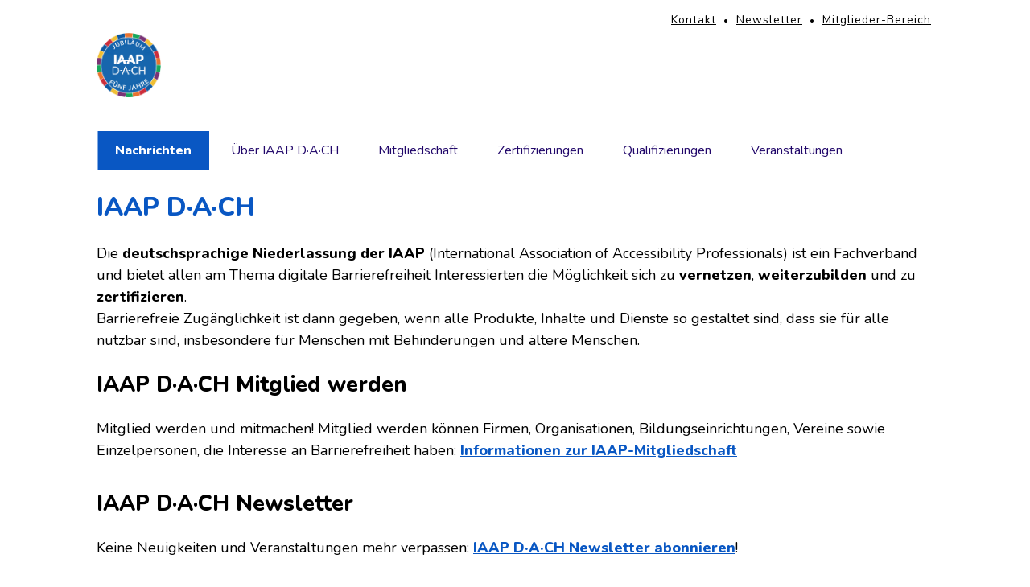

--- FILE ---
content_type: text/html; charset=UTF-8
request_url: https://iaap-dach.org/nachrichten.html?page_n13=6
body_size: 17415
content:
<!DOCTYPE html>
<html lang="de">
<head>
<meta charset="UTF-8">
<title>IAAP D·A·CH - Startseite - Nachrichten - IAAP D·A·CH</title>
<base href="https://iaap-dach.org/">
<meta name="robots" content="index,follow">
<meta name="description" content="">
<meta name="generator" content="Contao Open Source CMS">
<meta name="viewport" content="width=device-width,initial-scale=1.0,shrink-to-fit=no,viewport-fit=cover">
<link rel="stylesheet" href="/assets/css/icons.min.css,columns.css,colorbox.min.css,tablesorter.min.css,n...-44da97a2.css"><script src="/assets/js/jquery.min.js,modernizr.min.js-e51232ac.js"></script><link rel="stylesheet" href="https://fonts.googleapis.com/css?family=Nunito:200,400,800">
</head>
<body id="top" class="opensauce-fullwidth">
<!-- Sections top -->
<div class="page">
<header class="page-header">
<a href="#skipLink-content" class="invisible">Direkt zum Inhalt springen</a>
<!-- indexer::stop -->
<h1 class="ce_rsce_opensauce_logo logo">
<a class="logoLink" href="/" title="Homepage" aria-label="Homepage"> <!-- Org-Code:  -->
<img src="/files/opensauce/img/demo/Logo_IAAP-DACH_FuenfJahreJubil%C3%A4um_346x346.png" width="346" height="346" alt="iaap-dach">
</a>
</h1>
<!-- indexer::continue -->
<!-- indexer::stop -->
<nav class="mod_customnav header-navigation block" id="navHeader" aria-labelledby="label59">
<a href="/nachrichten.html?page_n13=6#skipNavigation59" class="invisible">Navigation überspringen</a>
<h2 class="invisible" id="label59">Kopfnavigation</h2>
<ul class="level_1">
<li><a href="/kontakt.html" title="Kontakt IAAP D-A-CH">Kontakt</a></li>
<li><a href="/newsletter.html" title="Newsletterabo des IAAP D·A·CH: Registrierung und Kündigung">Newsletter</a></li>
<li><a href="/iaap-d-a-ch/mitgliederlogin.html" title="Mitglieder-Bereich IAAP D-A-CH">Mitglieder-Bereich</a></li>
</ul>  <span id="skipNavigation59" class="invisible"></span>
</nav>
<!-- indexer::continue -->
<div class="tag-line">
</div>
<div class="main-navigation-wrapper">
<!-- indexer::stop -->
<nav class="mod_navigation main-navigation block" id="navMain" aria-labelledby="label10">
<a href="/nachrichten.html?page_n13=6#skipNavigation10" class="invisible">Navigation überspringen</a>
<h2 class="invisible" id="label10">Hauptnavigation</h2>
<ul class="level_1">
<li class="active"><strong class="active">Nachrichten</strong></li>
<li class="sibling"><a href="/ueber_iaap-dach.html" title="IAAP D·A·CH Informationen zu Gründungsmitgliedern, Arbeitskreisen und Stellungnahmen" class="sibling">Über IAAP D·A·CH</a></li>
<li class="sibling"><a href="/mitgliedschaft.html" title="Mitgliedschaft IAAP D-A-CH" class="sibling">Mitgliedschaft</a></li>
<li class="sibling"><a href="/iaap-dach-2/zertifizierungen.html" title="Zertifizierungen IAAP D-A-CH" class="sibling">Zertifizierungen</a></li>
<li class="sibling"><a href="/knowledge-badges.html" title="Qualifizierungen" class="sibling">Qualifizierungen</a></li>
<li class="sibling"><a href="/veranstaltungen/uebersicht-veranstaltungen.html" title="IAAP D·A·CH Veranstaltungskalender" class="sibling">Veranstaltungen</a></li>
</ul>  <span id="skipNavigation10" class="invisible"></span>
</nav>
<!-- indexer::continue -->
<!-- indexer::stop -->
<nav class="mod_navigation block" id="navMobile" aria-labelledby="label11">
<a href="/nachrichten.html?page_n13=6#skipNavigation11" class="invisible">Navigation überspringen</a>
<h2 class="invisible" id="label11">Hauptmenü-Mobile</h2>
<select id="main-navigation-mobile" class="main-navigation-mobile tl_chosen chzn-done" aria-label="Navigation Mobile">
<option value="/nachrichten.html" selected="selected" class="active">
Nachrichten		</option>
<option value="/ueber_iaap-dach.html" class="submenu sibling">
Über IAAP D·A·CH		</option>
<option value="/iaap-dach-2/beirat.html" class="">
– Beirat		</option>
<option value="/iaap-dach-2/gruendungsmitglieder.html" class="">
– Gründungsmitglieder		</option>
<option value="/iaap-dach-2/arbeitskreise.html" class="">
– Arbeitskreise		</option>
<option value="/iaap-dach-2/organisationsmitglieder.html" class="">
– Organisationsmitglieder		</option>
<option value="/iaap-dach-2/stellungnahmen.html" class="">
– Stellungnahmen		</option>
<option value="/mitgliedschaft.html" class="sibling">
Mitgliedschaft		</option>
<option value="/iaap-dach-2/zertifizierungen.html" class="submenu sibling">
Zertifizierungen		</option>
<option value="/CPACC.html" class="">
– CPACC		</option>
<option value="/zertifizierungen/was.html" class="">
– WAS		</option>
<option value="/zertifizierungen/pruefungsmoeglichkeiten-fuer-iaap-zertifizierungen.html" class="">
– Prüfungsmöglichkeiten		</option>
<option value="/zertifizierungen/pruefungszeitraeume.html" class="">
– Prüfungszeiträume		</option>
<option value="/knowledge-badges.html" class="submenu sibling">
Qualifizierungen		</option>
<option value="/knowledge-badges/barrierefrei-lehren.html" class="">
– Barrierefrei lehren		</option>
<option value="/veranstaltungen/uebersicht-veranstaltungen.html" class="submenu sibling">
Veranstaltungen		</option>
<option value="/veranstaltungen/uebersicht-veranstaltungen.html" class="">
– Übersicht Veranstaltungen		</option>
<option value="/veranstaltungen/online-seminare.html" class="submenu">
– Online-Seminare		</option>
<option value="/veranstaltungen/online-seminare/transkript-der-veranstaltung-oekosystem-digitale-barrierefreiheit-im-d-a-ch-raum.html" class="">
–– Transkript der Veranstaltung "Ökosystem digitale Barrierefreiheit im D-A-CH Raum"		</option>
<option value="/veranstaltungen/iaap-spricht-deutsch.html" class="">
– IAAP spricht Deutsch		</option>
</select>  <span id="skipNavigation11" class="invisible"></span>
</nav>
<!-- indexer::continue -->
</div>			</header>
<!-- Sections before -->
<div class="content-wrapper">
<main role="main" class="main-content">
<span id="skipLink-content" class="invisible"></span>
<div class="mod_article news block" id="article-134">
<div class="content-text">
<h1>IAAP D·A·CH</h1>
<div class="rte">
<p>Die <strong>deutschsprachige Niederlassung der IAAP</strong> (<span lang="en">International Association of Accessibility Professionals</span>) ist ein Fachverband und bietet allen am Thema digitale Barrierefreiheit Interessierten die Möglichkeit sich zu <strong>vernetzen</strong>, <strong>weiterzubilden</strong> und zu <strong>zertifizieren</strong>. <br>Barrierefreie Zugänglichkeit ist dann gegeben, wenn alle Produkte, Inhalte und Dienste so gestaltet sind, dass sie für alle nutzbar sind, insbesondere für Menschen mit Behinderungen und ältere Menschen.</p>
<h2><strong>IAAP D·A·CH Mitglied werden</strong></h2>
<p style="margin-bottom: 35px;">Mitglied werden und mitmachen! Mitglied werden können Firmen, Organisationen, Bildungseinrichtungen, Vereine sowie Einzelpersonen, die Interesse an Barrierefreiheit haben: <a href="/mitgliedschaft.html"><strong>Informationen zur IAAP-Mitgliedschaft</strong></a></p>
<h2><strong>IAAP D·A·CH Newsletter</strong></h2>
<p style="margin-bottom: 15px;">Keine Neuigkeiten und Veranstaltungen mehr verpassen: <a href="/newsletter.html"><strong>IAAP D·A·CH Newsletter abonnieren</strong></a>!</p>
<h2><strong>IAAP D·A·CH auf LinkedIn</strong></h2>
<p style="margin-bottom: 15px;">Ankündigungen zu neuen Online-Seminaren sowie interessante Links rund um digitale Barrierefreiheit erhalten. Folgt unserer LinkedIn Seite: <strong><a href="https://www.linkedin.com/company/iaap-dach/">IAAP D·A·CH auf LinkedIn</a></strong></p>
</div>
</div>
</div>
<!-- indexer::stop -->
<div class="mod_newslist h1 block">
<h2>News</h2>
<article class="news-image-teaser ">
<header>
<h3 class="h2-blue">
<a href="https://iaap-dach.org/veranstaltungen/veranstaltungen-leser/iaap-d-a-ch-online-seminar-a11y-xpert-design-fuer-alle.html">
IAAP D-A-CH Online-Seminar A11y Xpert: Design für Alle			</a>
</h3>
<time datetime="2024-10-30T14:30:00+00:00">
30				<b>Okt</b>
<i>2024</i>
</time>
<p class="news-image-teaser-info">
Von Regine Gessner								</p>
</header>
<p>Am <strong>Mittwoch, 30. Oktober 2024</strong> findet von <strong>15:30 - 16:30 Uhr</strong> eine weitere Folge von <strong>A11y Xpert</strong> statt. Wir haben <strong>Nina Gerling </strong>eingeladen zum Thema &#34;Design für Alle&#34;.</p>
<p class="news-image-teaser-more">			<a tabindex="-1" href="https://iaap-dach.org/veranstaltungen/veranstaltungen-leser/iaap-d-a-ch-online-seminar-a11y-xpert-design-fuer-alle.html" title="IAAP D-A-CH Online-Seminar A11y Xpert: Design für Alle">
Weiterlesen ...
</a>
</p>
</article>
<article class="news-image-teaser ">
<header>
<h3 class="h2-blue">
<a href="https://m-enabling.com/about-the-summit/">
M-Enabling Summit			</a>
</h3>
<time datetime="2024-10-15T07:00:00+00:00">
15				<b>Okt</b>
<i>2024</i>
</time>
<p class="news-image-teaser-info">
Von Regine Gessner								</p>
</header>
<p>Vom <strong>15. bis 17. Oktober 2024</strong> findet in Washington D.C. der M-Enabling Summit statt. Diese internationale Konferenz zur digitalen Barrierefreiheit wird von der Global Initiative for Inclusive Information and Communication Technologies G3ict veranstaltet.</p>
<p class="news-image-teaser-more">			<a tabindex="-1" href="https://m-enabling.com/about-the-summit/" title="M-Enabling Summit">
Weiterlesen ...
</a>
</p>
</article>
<article class="news-image-teaser ">
<header>
<h3 class="h2-blue">
<a href="https://iaap-dach.org/veranstaltungen/veranstaltungen-leser/iaap-d-a-ch-online-seminar-a11y-xpert-pdf.html">
A11y Xpert: Deep Dive PDF Tagging			</a>
</h3>
<time datetime="2024-09-26T13:00:00+00:00">
26				<b>Sep</b>
<i>2024</i>
</time>
<p class="news-image-teaser-info">
Von Regine Gessner								</p>
</header>
<p>Am <strong>26. September 2024</strong> von <strong>15:00 bis 16:00 Uhr</strong> begrüßen wir Klaas Posselt zu unserm IAAP D-A-CH Online-Seminar <strong>A11y Xpert</strong>: Deep Dive PDF Tagging.</p>
<p class="news-image-teaser-more">			<a tabindex="-1" href="https://iaap-dach.org/veranstaltungen/veranstaltungen-leser/iaap-d-a-ch-online-seminar-a11y-xpert-pdf.html" title="A11y Xpert: Deep Dive PDF Tagging">
Weiterlesen ...
</a>
</p>
</article>
<article class="news-image-teaser ">
<header>
<h3 class="h2-blue">
<a href="https://iaap-dach.org/veranstaltungen/veranstaltungen-leser/iaap-d-a-ch-online-seminar-update-eu-standards-und-richtlinien.html">
IAAP D-A-CH Online-Seminar: Update EU Standards und Richtlinien			</a>
</h3>
<time datetime="2024-08-29T13:00:00+00:00">
29				<b>Aug</b>
<i>2024</i>
</time>
<p class="news-image-teaser-info">
Von Regine Gessner								</p>
</header>
<p>Am <strong>29. August 2024</strong> gibt es von <strong>15:00 bis 16:00 Uhr</strong> ein Update zu den EU Standards und Richtlinien. Unsere Gäste sind Susanna Laurin und Klaus-Peter Wegge.</p>
<p class="news-image-teaser-more">			<a tabindex="-1" href="https://iaap-dach.org/veranstaltungen/veranstaltungen-leser/iaap-d-a-ch-online-seminar-update-eu-standards-und-richtlinien.html" title="IAAP D-A-CH Online-Seminar: Update EU Standards und Richtlinien">
Weiterlesen ...
</a>
</p>
</article>
<article class="news-image-teaser ">
<header>
<h3 class="h2-blue">
<a href="https://iaap-dach.org/veranstaltungen/veranstaltungen-leser/icchp-und-ikt-forum-2024-in-linz.html">
ICCHP und IKT-Forum in Linz			</a>
</h3>
<time datetime="2024-07-08T07:00:00+00:00">
08				<b>Jul</b>
<i>2024</i>
</time>
<p class="news-image-teaser-info">
Von Regine Gessner								</p>
</header>
<p>An der Johannes Kepler Universität Linz finden vom <strong>8. bis 12. Juli 2024</strong> die <strong>ICCHP</strong>, International Conference on Computers Helping People with Special Needs und vom <strong>8. bis 9. Juli 2024</strong> die Fachtagung <strong>IKT-Forum </strong>statt.</p>
<p class="news-image-teaser-more">			<a tabindex="-1" href="https://iaap-dach.org/veranstaltungen/veranstaltungen-leser/icchp-und-ikt-forum-2024-in-linz.html" title="ICCHP und IKT-Forum in Linz">
Weiterlesen ...
</a>
</p>
</article>
<!-- indexer::stop -->
<nav class="pagination block" aria-label="Seitenumbruch-Menü">
<p>Seite 6 von 21</p>
<ul>
<li class="first"><a href="/nachrichten.html" class="first" title="Gehe zu Seite 1">Anfang</a></li>
<li class="previous"><a href="/nachrichten.html?page_n13=5" class="previous" title="Gehe zu Seite 5">Zurück</a></li>
<li><a href="/nachrichten.html?page_n13=3" class="link" title="Gehe zu Seite 3">3</a></li>
<li><a href="/nachrichten.html?page_n13=4" class="link" title="Gehe zu Seite 4">4</a></li>
<li><a href="/nachrichten.html?page_n13=5" class="link" title="Gehe zu Seite 5">5</a></li>
<li><strong class="active">6</strong></li>
<li><a href="/nachrichten.html?page_n13=7" class="link" title="Gehe zu Seite 7">7</a></li>
<li><a href="/nachrichten.html?page_n13=8" class="link" title="Gehe zu Seite 8">8</a></li>
<li><a href="/nachrichten.html?page_n13=9" class="link" title="Gehe zu Seite 9">9</a></li>
<li class="next"><a href="/nachrichten.html?page_n13=7" class="next" title="Gehe zu Seite 7">Vorwärts</a></li>
<li class="last"><a href="/nachrichten.html?page_n13=21" class="last" title="Gehe zu Seite 21">Ende</a></li>
</ul>
</nav>
<!-- indexer::continue -->
</div>
<!-- indexer::continue -->
</main>
</div>
<footer class="page-footer">
<div class="footer-navigation-wrapper">
<!-- indexer::stop -->
<nav class="mod_navigation footer-navigation block" id="navFooterMain" aria-labelledby="label53">
<a href="/nachrichten.html?page_n13=6#skipNavigation53" class="invisible">Navigation überspringen</a>
<h2 class="invisible" id="label53">Hauptmenü der Fußzeile</h2>
<ul class="level_1">
<li class="active"><strong class="active">Nachrichten</strong></li>
<li class="sibling"><a href="/ueber_iaap-dach.html" title="IAAP D·A·CH Informationen zu Gründungsmitgliedern, Arbeitskreisen und Stellungnahmen" class="sibling">Über IAAP D·A·CH</a></li>
<li class="sibling"><a href="/mitgliedschaft.html" title="Mitgliedschaft IAAP D-A-CH" class="sibling">Mitgliedschaft</a></li>
<li class="sibling"><a href="/iaap-dach-2/zertifizierungen.html" title="Zertifizierungen IAAP D-A-CH" class="sibling">Zertifizierungen</a></li>
<li class="sibling"><a href="/knowledge-badges.html" title="Qualifizierungen" class="sibling">Qualifizierungen</a></li>
<li class="sibling"><a href="/veranstaltungen/uebersicht-veranstaltungen.html" title="IAAP D·A·CH Veranstaltungskalender" class="sibling">Veranstaltungen</a></li>
</ul>  <span id="skipNavigation53" class="invisible"></span>
</nav>
<!-- indexer::continue -->
<!-- indexer::stop -->
<nav class="mod_customnav footer-navigation block" id="navFooter" aria-labelledby="label82">
<a href="/nachrichten.html?page_n13=6#skipNavigation82" class="invisible">Navigation überspringen</a>
<h2 class="invisible" id="label82">Footer Links</h2>
<ul class="level_1">
<li><a href="/veranstaltungen/impressum.html" title="Impressum IAAP D-A-CH">Impressum</a></li>
<li><a href="/erklaerung-zur-barrierefreiheit.html" title="Erklärung zur Barrierefreiheit der Website des IAAP D·A·CH">Erklärung zur Barrierefreiheit</a></li>
<li><a href="/barriere-melden.html" title="Barriere auf IAAP D-A-CH melden">Barriere melden</a></li>
<li><a href="/datenschutzerklaerung.html" title="Datenschutzerklärung des IAAP D·A·CH">Datenschutzerklärung</a></li>
<li><a href="/newsletter.html" title="Newsletterabo des IAAP D·A·CH: Registrierung und Kündigung">Newsletter</a></li>
<li><a href="/kontakt.html" title="Kontakt IAAP D-A-CH">Kontakt</a></li>
<li><a href="/sitemap.html" title="Sitemap IAAP D-A-CH">Sitemap</a></li>
</ul>  <span id="skipNavigation82" class="invisible"></span>
</nav>
<!-- indexer::continue -->
<!-- indexer::stop -->
<div class="ce_rsce_opensauce_footer_info footer-info">
<div id="leftSide">
© iaap-dach	</div>
<div id="rightSide">
<a href="https://rocksolidthemes.com/de/contao-themes" class="rocksolid-copyright">RockSolid Contao Themes &amp; Templates</a>
</div>
</div>
<!-- indexer::continue -->
</div>			</footer>
</div>
<script src="/assets/jquery-ui/js/jquery-ui.min.js?v=1.13.2"></script>
<script>jQuery(function($){$(document).accordion({heightStyle:'content',header:'.toggler',collapsible:!0,create:function(event,ui){ui.header.addClass('active');$('.toggler').attr('tabindex',0)},activate:function(event,ui){ui.newHeader.addClass('active');ui.oldHeader.removeClass('active');$('.toggler').attr('tabindex',0)}})})</script>
<script src="/assets/colorbox/js/colorbox.min.js?v=1.6.4.2"></script>
<script>jQuery(function($){$('a[data-lightbox]').map(function(){$(this).colorbox({loop:!1,rel:$(this).attr('data-lightbox'),maxWidth:'95%',maxHeight:'95%'})})})</script>
<script src="/assets/tablesorter/js/tablesorter.min.js?v=2.31.3.1"></script>
<script>jQuery(function($){$('.ce_table .sortable').each(function(i,table){var attr=$(table).attr('data-sort-default'),opts={},s;if(attr){s=attr.split('|');opts={sortList:[[s[0],s[1]=='desc'|0]]}}
$(table).tablesorter(opts)})})</script>
<script src="/files/opensauce/js/script.js"></script>
<script type="application/ld+json">
{
    "@context": "https:\/\/schema.org",
    "@graph": [
        {
            "@type": "WebPage"
        }
    ]
}
</script>
<script type="application/ld+json">
{
    "@context": "https:\/\/schema.contao.org",
    "@graph": [
        {
            "@type": "Page",
            "fePreview": false,
            "groups": [],
            "noSearch": false,
            "pageId": 85,
            "protected": false,
            "title": "IAAP D·A·CH - Startseite - Nachrichten"
        }
    ]
}
</script></body>
</html>